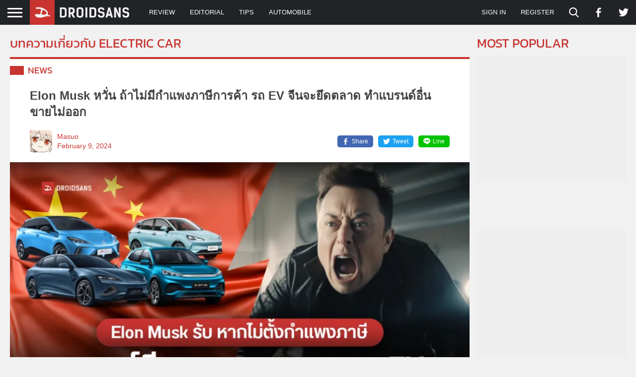

--- FILE ---
content_type: text/html; charset=utf-8
request_url: https://www.google.com/recaptcha/api2/aframe
body_size: 251
content:
<!DOCTYPE HTML><html><head><meta http-equiv="content-type" content="text/html; charset=UTF-8"></head><body><script nonce="hNnB7aGvAWgVxL0qPo39Dw">/** Anti-fraud and anti-abuse applications only. See google.com/recaptcha */ try{var clients={'sodar':'https://pagead2.googlesyndication.com/pagead/sodar?'};window.addEventListener("message",function(a){try{if(a.source===window.parent){var b=JSON.parse(a.data);var c=clients[b['id']];if(c){var d=document.createElement('img');d.src=c+b['params']+'&rc='+(localStorage.getItem("rc::a")?sessionStorage.getItem("rc::b"):"");window.document.body.appendChild(d);sessionStorage.setItem("rc::e",parseInt(sessionStorage.getItem("rc::e")||0)+1);localStorage.setItem("rc::h",'1769143698236');}}}catch(b){}});window.parent.postMessage("_grecaptcha_ready", "*");}catch(b){}</script></body></html>